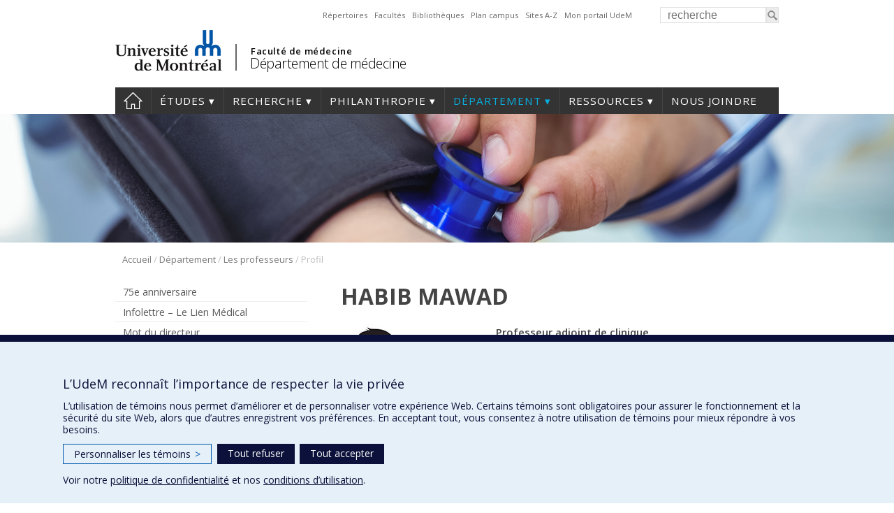

--- FILE ---
content_type: text/plain
request_url: https://www.google-analytics.com/j/collect?v=1&_v=j102&a=1561487567&t=pageview&_s=1&dl=https%3A%2F%2Fdeptmed.umontreal.ca%2Fdepartement%2Fles-professeurs%2Fprofil%2Fmawad-habib%2Fin36372%2F&ul=en-us%40posix&dt=Habib%20Mawad%20-%20D%C3%A9partement%20de%20m%C3%A9decine&sr=1280x720&vp=1280x720&_u=YADAAEABAAAAACAAI~&jid=360928516&gjid=547357316&cid=1523545698.1764488012&tid=UA-4144703-24&_gid=1789393833.1764488012&_r=1&_slc=1&gtm=45He5bj0h2n81W6S8LM5za200&gcd=13l3l3l3l1l1&dma=0&tag_exp=103116026~103200004~104527907~104528501~104684208~104684211~115583767~115938466~115938469~116184927~116184929~116217636~116217638~116251938~116251940&z=2028660980
body_size: -835
content:
2,cG-C3FTPQZWFX